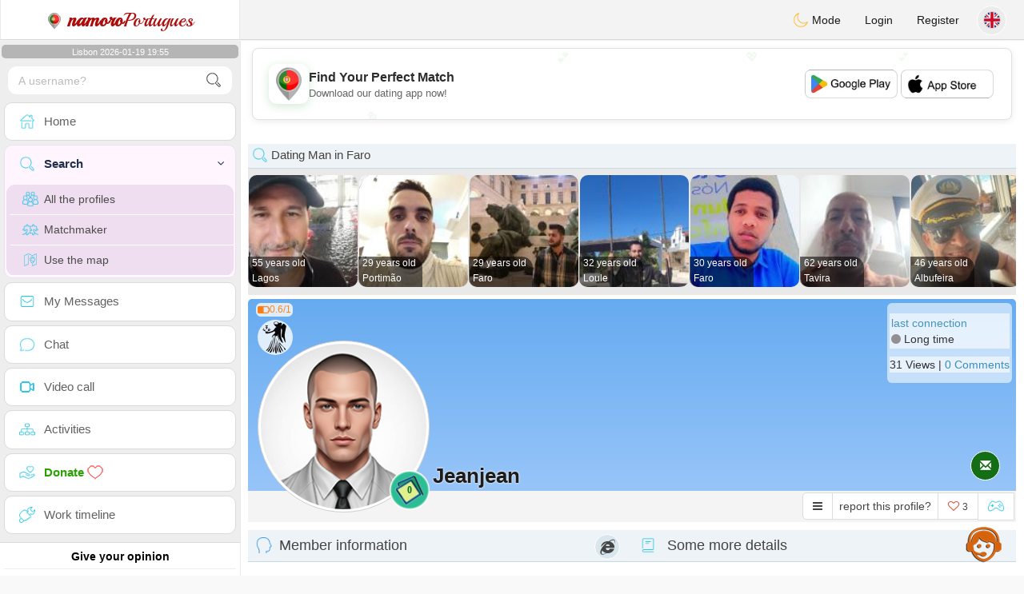

--- FILE ---
content_type: text/html; charset=UTF-8
request_url: https://www.namoro-portugues.pt/en/profil2/NDc4NDQ
body_size: 18664
content:
<!DOCTYPE html>
<html lang="en-US">
  <head>
    <meta charset="UTF-8">
<title>Dating Single Man - Portugal, Portimão, Faro 8500 - jeanjean</title>
<meta content='width=device-width, initial-scale=1, viewport-fit=cover' name='viewport'>
<link rel="alternate" href="https://www.namoro-portugues.pt" hreflang="x-default" /><link rel="alternate" href="https://www.namoro-portugues.pt/pt/profil2/NDc4NDQ" hreflang="pt" /><link rel="alternate" href="https://www.namoro-portugues.pt/es/profil2/NDc4NDQ" hreflang="es" /><link rel="alternate" href="https://www.namoro-portugues.pt/it/profil2/NDc4NDQ" hreflang="it" /><link rel="alternate" href="https://www.namoro-portugues.pt/en/profil2/NDc4NDQ" hreflang="en" /><link rel="alternate" href="https://www.namoro-portugues.pt/fr/profil2/NDc4NDQ" hreflang="fr" /><link rel="alternate" href="https://www.namoro-portugues.pt/de/profil2/NDc4NDQ" hreflang="de" /><link rel="alternate" href="https://www.namoro-portugues.pt/nl/profil2/NDc4NDQ" hreflang="nl" /><link rel="alternate" href="https://www.namoro-portugues.pt/jp/profil2/NDc4NDQ" hreflang="ja" /><link rel="alternate" href="https://www.namoro-portugues.pt/cn/profil2/NDc4NDQ" hreflang="zh" /><link href="/newdesign/plugins/iCheck/square/_all.css" rel="stylesheet" type="text/css" />
<link href="https://pictures.isn-services.com/websites/styles/bootstrap/css/bootstrap.min.css?v=6" rel="stylesheet" type="text/css" />
<link href="/newdesign/css/font-awesome/css/font-awesome.min.css" rel="stylesheet" type="text/css" />
<link href="https://pictures.isn-services.com/websites/styles/ISNServices.min.css?v=144" rel="stylesheet" type="text/css" />
<meta name="description" content="Free Portuguese dating platform #1 in Portugal - authentic and selective Portuguese chat for discerning singles" />
<meta name="keywords" content="best Portuguese dating sites, meet Portuguese singles, online dating Portugal, chat with singles Portugal, find love Portugal, serious dating Portugal, Portuguese marriage, Portuguese chat" />
<script type="application/ld+json">{"@context":"https://schema.org","@type":"BreadcrumbList","itemListElement":[{"@type":"ListItem","position":1,"name":"Home","item":"https://www.namoro-portugues.pt"},{"@type":"ListItem","position":2,"name":"Language","item":"https://www.namoro-portugues.pt/en"},{"@type":"ListItem","position":3,"name":"Profil2","item":"https://www.namoro-portugues.pt/en/profil2"},{"@type":"ListItem","position":4,"name":"Jeanjean","item":"https://www.namoro-portugues.pt/en/profil2/NDc4NDQ"}]}</script>
<meta name="author" content="ISN Services" />
<meta name="copyright" content="isn-services.com" />
<meta name="robots" content="index, follow">
<link rel="canonical" href="https://www.namoro-portugues.pt/en/profil2/NDc4NDQ" />
<link rel="shortcut icon" href="/newdesign/images/favicon.ico" type="image/x-icon" />
<link rel="icon" type="image/png" sizes="16x16" href="/newdesign/images/AppIcons/Assets.xcassets/AppIcon.appiconset/16.png">
<link rel="icon" type="image/png" sizes="32x32" href="/newdesign/images/AppIcons/Assets.xcassets/AppIcon.appiconset/32.png">
<meta name="application-name" content="portugal" />
<meta name="msApplication-ID" content="com.isnapps.portugal" />
<meta name="msapplication-TileColor" content="#da532c">
<meta name="msapplication-TileImage" content="https://namoro-portugues.pt/newdesign/images/AppIcons/Assets.xcassets/AppIcon.appiconset/144.png" />
<link rel="manifest" href="/manifest.json?v=19" crossOrigin="use-credentials" />

<link href="/newdesign/images/AppIcons/Assets.xcassets/AppIcon.appiconset/57.png" sizes="57x57" rel="apple-touch-icon">
<link href="/newdesign/images/AppIcons/Assets.xcassets/AppIcon.appiconset/72.png" sizes="72x72" rel="apple-touch-icon">
<link href="/newdesign/images/AppIcons/Assets.xcassets/AppIcon.appiconset/114.png" sizes="114x114" rel="apple-touch-icon">
<link href="/newdesign/images/AppIcons/Assets.xcassets/AppIcon.appiconset/144.png" sizes="144x144" rel="apple-touch-icon">
<link href="/newdesign/images/AppIcons/192.png" sizes="192x192" rel="apple-touch-icon">

<link href="/newdesign/images/AppIcons/splashscreens/iphone6_splash.png" media="(device-width: 375px) and (device-height: 667px) and (-webkit-device-pixel-ratio: 2)" rel="apple-touch-startup-image" />
<link href="/newdesign/images/AppIcons/splashscreens/iphoneplus_splash.png" media="(device-width: 621px) and (device-height: 1104px) and (-webkit-device-pixel-ratio: 3)" rel="apple-touch-startup-image" />
<link href="/newdesign/images/AppIcons/splashscreens/iphonex_splash.png" media="(device-width: 375px) and (device-height: 812px) and (-webkit-device-pixel-ratio: 3)" rel="apple-touch-startup-image" />
<link href="/newdesign/images/AppIcons/splashscreens/iphonexr_splash.png" media="(device-width: 414px) and (device-height: 896px) and (-webkit-device-pixel-ratio: 2)" rel="apple-touch-startup-image" />
<link href="/newdesign/images/AppIcons/splashscreens/iphonexsmax_splash.png" media="(device-width: 414px) and (device-height: 896px) and (-webkit-device-pixel-ratio: 3)" rel="apple-touch-startup-image" />
<link href="/newdesign/images/AppIcons/splashscreens/ipad_splash.png" media="(device-width: 768px) and (device-height: 1024px) and (-webkit-device-pixel-ratio: 2)" rel="apple-touch-startup-image" />

<meta name="mobile-web-app-capable" content="yes">
<meta name="apple-mobile-web-app-capable" content="yes"/>
<meta name="apple-mobile-web-app-title" content="ISN Connect" />
<meta name="apple-mobile-web-app-status-bar-style" content="white" />
<meta name="theme-color" content="#ffffff" />
<meta property="og:url" content="https://www.namoro-portugues.pt/en/profil2/NDc4NDQ" />
<meta property="og:description" content="Dating website - 100% free chat" />
<meta property="og:title" content="N°1 Dating Website - Unlimited Chat & Messages 100% Free" />
<meta property="og:type" content="website" /><meta property="og:image" content="https://www.namoro-portugues.pt/newdesign/images/facebookshare.jpg" /><meta property="fb:app_id" content="1671232456483892" />
<link href="/isnstyles/styles/print.css" media="print" rel="stylesheet" type="text/css" />
<link href="https://pictures.isn-services.com/websites/styles/styleencss.css?v=200" rel="stylesheet" type="text/css" />
<script type="text/javascript" src="https://pictures.isn-services.com/websites/js/jquery/jquery-3.6.0.min.js"></script>
<script>
  // Show warnings for deprecated methods and trace their location
  jQuery.migrateTrace = true;
  jQuery.migrateMute = false; 
</script>
<script src="https://code.jquery.com/jquery-migrate-1.4.1.min.js"></script>
<script type="text/javascript" src="https://pictures.isn-services.com/websites/js/meet-global17s.js?v=36"></script>
<script>
var langue='en',website='portugal',page='profil2',align='left',antialign='right',
isconnected=0,connecid='',ispub=1,isgold=0, username = '',iswebapp=false,windowwidth = window.innerWidth,
pubdir='PubISNFR',ConsentAds=0,appStore='id1634780903', googlePlay='com.isnapps.portugal';
</script>
<script async src="//pagead2.googlesyndication.com/pagead/js/adsbygoogle.js"></script>
<script>
  //(adsbygoogle=window.adsbygoogle||[]).pauseAdRequests=1;
  (adsbygoogle = window.adsbygoogle || []).push({
    google_ad_client: "ca-pub-6507722883585592",
    enable_page_level_ads: true
  });
</script>	<meta name="apple-itunes-app" content="app-id=1634780903">
	<meta name="google-play-app" content="app-id=com.isnapps.portugal">
	<style>
	#header{border-left:1px solid #e5d7d7;border-right:1px solid #e5d7d7;width:100%;height:154px;position:relative;margin-top:0;margin-right:auto;margin-bottom:0;margin-left:auto;background:url("/newdesign/images/brazil-free-chat-dating.jpg") no-repeat center center #FFFFFF;}
	@media only screen and (min-width:900px){#puttop{min-height:90px;}}
	</style>
</head>
 <body id="body" class="skin-beige layout-boxed">
    <div class="wrapper">
      <header class="main-header">
        <a href="/en" class="logo"><img src="/isnstyles/images/logomini.webp" alt="Logo"> <b>namoro</b>Portugues</a>
        <nav class="navbar navbar-static-top" role="navigation">﻿<a href="#" class="sidebar-toggle" data-toggle="offcanvas" role="button"><span class="sr-only">Toggle navigation</span></a>
<div class="navbar-custom-menu">
<ul class="nav navbar-nav">
		<li class="pointer" onclick="SwitchLayout()">
		<a id="setlayout" title="Style: dark/light"><i class="isn isn-moon margin0"></i> Mode</a>
	</li>
		<li><a href="https://www.namoro-portugues.pt/en/login">Login</a></li>
	<li class="registerbut hidden-xs"><a href="https://www.namoro-portugues.pt/en/register">Register</a></li>
  	<li class="dropdown user user-menu toround" data-toggle="tooltip" data-placement="left" title="Languages">
		<a href="#" class="dropdown-toggle" data-toggle="dropdown" style="padding: 6px 0px 1px 1px;">
		  <img class="circleradius" src="/isnstyles/flagsWEBP/1x1/gb.webp" alt="language"/>
		</a>
		<ul class="dropdown-menu languages"><li><a href="https://www.namoro-portugues.pt/pt/profil2/NDc4NDQ"><span class="pull-left marginright"><img class="circleradius" src="/isnstyles/flagsWEBP/1x1/pt.webp" title="português" alt="português" border="0"></span> Português</a></li><li><a href="https://www.namoro-portugues.pt/de/profil2/NDc4NDQ"><span class="pull-left marginright"><img class="circleradius" src="/isnstyles/flagsWEBP/1x1/de.webp" title="deutsch" alt="deutsch" border="0"></span> Deutsch</a></li><li><a href="https://www.namoro-portugues.pt/en/profil2/NDc4NDQ"><span class="pull-left marginright"><img class="circleradius" src="/isnstyles/flagsWEBP/1x1/gb.webp" title="english" alt="english" border="0"></span> English</a></li><li><a href="https://www.namoro-portugues.pt/es/profil2/NDc4NDQ"><span class="pull-left marginright"><img class="circleradius" src="/isnstyles/flagsWEBP/1x1/es.webp" title="español" alt="español" border="0"></span> Español</a></li><li><a href="https://www.namoro-portugues.pt/fr/profil2/NDc4NDQ"><span class="pull-left marginright"><img class="circleradius" src="/isnstyles/flagsWEBP/1x1/fr.webp" title="français" alt="français" border="0"></span> Français</a></li><li><a href="https://www.namoro-portugues.pt/it/profil2/NDc4NDQ"><span class="pull-left marginright"><img class="circleradius" src="/isnstyles/flagsWEBP/1x1/it.webp" title="italiano" alt="italiano" border="0"></span> Italiano</a></li><li><a href="https://www.namoro-portugues.pt/nl/profil2/NDc4NDQ"><span class="pull-left marginright"><img class="circleradius" src="/isnstyles/flagsWEBP/1x1/nl.webp" title="nederlands" alt="nederlands" border="0"></span> Nederlands</a></li><li><a href="https://www.namoro-portugues.pt/cn/profil2/NDc4NDQ"><span class="pull-left marginright"><img class="circleradius" src="/isnstyles/flagsWEBP/1x1/cn.webp" title="中文" alt="中文" border="0"></span> 中文</a></li><li><a href="https://www.namoro-portugues.pt/jp/profil2/NDc4NDQ"><span class="pull-left marginright"><img class="circleradius" src="/isnstyles/flagsWEBP/1x1/jp.webp" title="日本人" alt="日本人" border="0"></span> 日本人</a></li>		</ul>
	</li>

</ul>
</div></nav>
      </header>
      <aside class="main-sidebar"><section class="sidebar"><style>.sidebar ::-webkit-scrollbar {width: 2px;}</style>
<script>var aMode=null;if(typeof(Storage)!=="undefined"){aMode=window.localStorage.getItem('modestyle');if(aMode!==null&&parseInt(aMode)>0){modestyle=parseInt(aMode);if(modestyle==2)$("body").addClass("layout-dark");$("#setlayout i").removeClass("isn-moon");$("#setlayout i").addClass("isn-sun")}else{$("#setlayout i").addClass("isn-moon");$("#setlayout i").removeClass("isn-sun")}var aFont=window.localStorage.getItem('modefont');if(aFont!==null&&parseInt(aFont)>0){var modefont=parseInt(aFont);if(modefont==2)$("body").addClass("font-big");else if(modefont==3)$("body").addClass("font-bigger")}var aBold=window.localStorage.getItem('modebold');if(aBold!==null&&parseInt(aBold)>0){var modebold=parseInt(aBold);if(modebold==2)$("body").addClass("textbold")}var aBlack=window.localStorage.getItem('modeblack');if(aBlack!==null&&parseInt(aBlack)>0){var modeblack=parseInt(aBlack);if(modeblack==2)$("body").addClass("textdark")}var aSound=window.localStorage.getItem('modesound');if(aSound!==null&&parseInt(aSound)==0){var modesound=parseInt(aSound);if(modesound==0){$("#soundonoff").addClass("isn-speaker-off");$("#soundonoff").removeClass("isn-speaker")}}if(aMode==null&&window.matchMedia&&window.matchMedia('(prefers-color-scheme: dark)').matches){if(!$("body").hasClass("layout-dark")&&window.localStorage.getItem('modestyle')==null){window.localStorage.setItem('modestyle','2');$("body").addClass("layout-dark");$("#layout-dark div").addClass("bg-blue");$("#layout-default div").removeClass("bg-blue");$("#setlayout i").removeClass("isn-moon");$("#setlayout i").addClass("isn-sun")}}}</script>
<div class="hourside">Lisbon 2026-01-19 19:55</div><form method="GET" action="/en/search" class="sidebar-form">
	<div id="someseach" class="input-group">
		<input type="text" name="theuser" id="theuser" class="form-control" placeholder="A username?"/>
		<input type="hidden" value="1" name="byuser" id="byuser">
		<span class="input-group-btn"><button type="submit" id="search-btn" aria-label="search-btn" class="btn btn-flat"><i class="isn isn-search-gray margin0"></i></button></span>
	</div>
</form>
<ul class="sidebar-menu">
<li class=""><a href="/en"><i class="isn isn-home"></i> <span>Home</span></a></li>
<li class="active treeview">
  <a href="#"><i class="isn isn-search"></i> <span>Search</span><i class="fa fa-angle-left pull-right"></i></a>
  <ul class="treeview-menu">
	<li><a href="/en/search"><i class="isn isn-profiles"></i>All the profiles</a></li>
		<li><a href="/en/matchmaker"><i class="isn isn-match"></i>Matchmaker</a></li>
	<li><a href="/en/memberssmap"><i class="isn isn-maps"></i>Use the map</a></li>
  </ul>
</li>
<li class=""><a href="/en/inbox"><i class="isn isn-envelope"></i> <span>My Messages</span></a></li>
<li class=""><a href="/en/chat"><i class="isn isn-chat"></i> <span>Chat</span></a></li>
<li class=""><a href="/en/videocall"><i class="isn isn-video"></i> <span>Video call</span></a></li><li class="treeview"><a href="/en/activities"><i class="isn isn-hierarchy"></i> <span>Activities</span></a></li>
<li class="treeview"><a href="/en/donate"><i class="isn isn-donate"></i> <span style="color: #2ba005;font-weight: bold;">Donate <i class="isn isn-heart-red"></i></span></a></li>
<li ><a href="/en/work"><i class="isn isn-worktimeline"></i> <span>Work timeline</span></a></li>
</ul>
<div class="pub margintop"><div class="briefnews marginbottom"><div class="aligncenter" id="putside"></div></div></div>
<div class="opinionsdiv marginbottom" style="min-height:82px;"><p class="padding5 margin0 aligncenter">Give your opinion</p><div id="boxbox" class="box box-solid" style="border:none !important;"><div id="msgdrop8" class="overlay" style="height: 58px; width: 98%;"><i class="fa fa-refresh fa-spin"></i></div></div><div id="msgdrop9" class="overlay"></div></div>
<div id="aenforcer"></div>
<script>
if (!iswebapp) {
  $("#aenforcer").html(`<div class="briefnews marginbottom"><div class="brifcont"><div class="aligncenter"><iframe id="promotionsites" title="promotionsites" sandbox="allow-forms allow-pointer-lock allow-popups allow-popups-to-escape-sandbox allow-same-origin allow-scripts allow-top-navigation-by-user-activation" width="100%" height="250" frameborder="0" src="" marginwidth="0" marginheight="0" vspace="0" hspace="0" allowtransparency="true" scrolling="no" allowfullscreen="true"></iframe></div></div></div>`);
}
</script></section></aside>
      <div class="content-wrapper">
		<div id="bannermobile" style="position: relative;"></div>
        <section class="content">
						<div id="pubtop">	<link href="//pictures.isn-services.com/websites/styles/ads.css?v=12" rel="stylesheet" type="text/css" />
	<script>
	//$(window).on('load', function(){$('#pubhaut').load("/newdesign/_setup/pub/pub.php?d=5&ig=&ip=1&p=profil2&di=PubISNFR&pf=responsive");});
	</script>
	<div id="pubhaut"><ins class="adsbygoogle pubtop" id="ins-dis"
     style="display:block;"
     data-ad-client="ca-pub-6507722883585592"
     data-ad-slot="5651470494">
</ins>
<script>(adsbygoogle = window.adsbygoogle || []).push({});</script></div>
	</div>			<div class="row">﻿<style>
#reportsect i {border-radius: 50%;font-size: 15px;height: 25px;width: 25px;line-height: 25px;text-align: center;}
#reportsect a{cursor:pointer;border-bottom: 1px solid #e9e9e9;}
</style>
<script>function lastmessage(offlang,offid){document.location.href="/"+offlang+"/login";}</script>						<div class="margin10">
						<div class="boxmem">
															<div class="text-left">
									<div class="margintop text-left">
										<div><h2 class="box-header with-border alignleft profilact margin0"><i class="isn isn-search margin0"></i> Dating Man in Faro</h2></div>
										<div style="display:none;">
											<link rel="stylesheet" type="text/css" href="//pictures.isn-services.com/websites/styles/slick/slick-home.css?v=24">
											<style>.slick-track {height: 150px;}.slick-list{max-height: 150px;}@media (max-width:1000px){.slick-list {max-height: 133px;}</style>
											<div class="parentsliker" id="parslik1" style="margin-top: 0px;">
												<div class="slider thesliker1 isnotarabic">
																											<div id="imgltst0">
															<div class="text-center marginauto pointer">
																<div class="picdiv" onclick="document.location.href='/en/profil2/NTU0MzQ'">
																	<img class="pointer slickpicture" src="/picturesdatat/55434.jpg?2026011920" alt="Faro chat" title="Faro chating"/>
																	<span class="users-list-name profilact0 text-left" onclick="document.location.href='/en/profil2/NTU0MzQ'">
																		<small>55 years old</small><small>Lagos</small>
																	</span>
																</div>
															</div>
														</div>
																												<div id="imgltst1">
															<div class="text-center marginauto pointer">
																<div class="picdiv" onclick="document.location.href='/en/profil2/NjA1Njk'">
																	<img class="pointer slickpicture" src="/picturesdatat/60569.jpg?2026011920" alt="Faro chat" title="Faro chating"/>
																	<span class="users-list-name profilact0 text-left" onclick="document.location.href='/en/profil2/NjA1Njk'">
																		<small>29 years old</small><small>Portimão</small>
																	</span>
																</div>
															</div>
														</div>
																												<div id="imgltst2">
															<div class="text-center marginauto pointer">
																<div class="picdiv" onclick="document.location.href='/en/profil2/NTQwNzA'">
																	<img class="pointer slickpicture" src="/picturesdatat/54070.jpg?2026011920" alt="Faro chat" title="Faro chating"/>
																	<span class="users-list-name profilact0 text-left" onclick="document.location.href='/en/profil2/NTQwNzA'">
																		<small>29 years old</small><small>Faro</small>
																	</span>
																</div>
															</div>
														</div>
																												<div id="imgltst3">
															<div class="text-center marginauto pointer">
																<div class="picdiv" onclick="document.location.href='/en/profil2/NTY0NDk'">
																	<img class="pointer slickpicture" src="/picturesdatat/56449.jpg?2026011920" alt="Faro chat" title="Faro chating"/>
																	<span class="users-list-name profilact0 text-left" onclick="document.location.href='/en/profil2/NTY0NDk'">
																		<small>32 years old</small><small>Loule</small>
																	</span>
																</div>
															</div>
														</div>
																												<div id="imgltst4">
															<div class="text-center marginauto pointer">
																<div class="picdiv" onclick="document.location.href='/en/profil2/NjAzMjI'">
																	<img class="pointer slickpicture" src="/picturesdatat/60322.jpg?2026011920" alt="Faro chat" title="Faro chating"/>
																	<span class="users-list-name profilact0 text-left" onclick="document.location.href='/en/profil2/NjAzMjI'">
																		<small>30 years old</small><small>Faro</small>
																	</span>
																</div>
															</div>
														</div>
																												<div id="imgltst5">
															<div class="text-center marginauto pointer">
																<div class="picdiv" onclick="document.location.href='/en/profil2/NTk5Mzc'">
																	<img class="pointer slickpicture" src="/picturesdatat/59937.jpg?2026011920" alt="Faro chat" title="Faro chating"/>
																	<span class="users-list-name profilact0 text-left" onclick="document.location.href='/en/profil2/NTk5Mzc'">
																		<small>62 years old</small><small>Tavira</small>
																	</span>
																</div>
															</div>
														</div>
																												<div id="imgltst6">
															<div class="text-center marginauto pointer">
																<div class="picdiv" onclick="document.location.href='/en/profil2/NTkzMDk'">
																	<img class="pointer slickpicture" src="/picturesdatat/59309.jpg?2026011920" alt="Faro chat" title="Faro chating"/>
																	<span class="users-list-name profilact0 text-left" onclick="document.location.href='/en/profil2/NTkzMDk'">
																		<small>46 years old</small><small>Albufeira</small>
																	</span>
																</div>
															</div>
														</div>
																										</div>
											</div>
										</div>
									</div>
								</div>
														<div id="topprofile" class="nobackground" >
								<span class="indice flexnormal flexgap5 text-orange"><i class="isn-sm isn-batteryhalf" data-toggle="tooltip" data-placement="right" title="Confidence index"></i> <small>0.6/1</small></span><img class="astro" src="//pictures.isn-services.com/websites/images/astro_vierge.webp" data-toggle="tooltip" data-placement="right" title="Virgo" alt="Virgo">								<div class="profilsect1">
																			<img id="previm" class="imageuserd0" alt="jeanjean" title="jeanjean - date a Portuguese, 100% free" src='/newdesign/images/unknown-m.jpg' valign="top">
									<button type="button" onclick="fillphotos('en','47844','0')" data-toggle="tooltip" data-placement="right" title="Photo album">0</button>								</div>
								<div class="profuserslog">
																		<div id="usern">Jeanjean</div>
								</div>
								<div class="modal fade" id="imagemodal" tabindex="-1" role="dialog" aria-labelledby="myModalLabel" aria-hidden="true"><div class="modal-dialog"><div class="modal-content">
								<span onclick="$('#imagemodal').modal('hide');" class="margin10 aligncenter pointer" style="position: absolute;right:0;width:72px;height:25px;top: 3px;z-index: 111;">&times; <small>Close</small></span><hr/>
								<div class="modal-body aligncenter"><img src="" id="imagepreview" style="max-width:100%"></div></div></div></div>
																<script>
																		var localready = false;
									var uienc = "NDc4NDQ";
									var approxgeo = 'Approximate Geolocation saved (never accurate)';
									var textloc = 'To see the location of a user and estimate the time and the distance that separates both of you, you must share your geolocation.<br/><br/>Please accept the message proposed by your browser, it is at the top or at the bottom of the page depending on which browser you are using.';
									var erorm = '<br/><br/>Error: The Geolocation service failed. If you blocked the location service you should activate it again:<br/><br/>Change your default location settings<br/><br/>1. On your computer, open Chrome.<br/>2. At the top right, click More More and then Settings.<br/>3. At the bottom, click Show advanced settings.<br/>4. In the "Privacy" section, click Content settings.<br/>5. Find the "Location" section.<br/>6. Choose the option you want as your default setting.';
									function openpop(which) {$('#imagepreview').attr('src', $(which).find('img').attr('src'));$('#imagemodal').modal('show');}
									
									function handleLocationError(browserHasGeolocation) {
										if(browserHasGeolocation=="1") $("#noticegeo").append(erorm);
										else if(browserHasGeolocation=="2") $("#noticegeo").append("Error: Your browser doesn't support geolocation.");
										else if(browserHasGeolocation=="3") $("#noticegeo").append(textloc);
									}
									function preparemap(onlyshow,lan,usidi,ismap){initLocation(onlyshow,lan,usidi,ismap);}
									function initLocation(onlyshow,lan,usidi,ismap) {
										if(!onlyshow || !localready){
											$("#noticegeo").empty();
											if (navigator.geolocation) {
												$("#geolocation").modal("show");handleLocationError("3");
												navigator.geolocation.getCurrentPosition(function(position) {
													var pos = {lat: position.coords.latitude,lng: position.coords.longitude};
													var d = new Date();var n = d.getTime();
													$.ajax({
														type: "POST",url: "/newdesign/_setup/AjaxFiles/sendMyLoc.php",
														data: "d="+n+"&e="+lan+"&la="+encodeURIComponent(pos.lat)+"&lo="+encodeURIComponent(pos.lng),
														datatype: "json",
														success: function(a) {
															var v = JSON.parse(a);var htmlStr='<div>';
															if(v.id=="1") {
																if(ismap=="1"){$("#geolocation").modal("hide");if(onlyshow) seemap(lan,usidi);else seemapreg(lan,usidi);}
																else {$("#noticegeo").html(approxgeo+':<br/><span style="color: #26d826;font-size: 90%;">'+v.loc+'</span>');$("#geolocation h2").hide();$("#geolocation").modal("show");}
															}
															else if(v.id=="2") htmlStr += 'We could not detect any location';
															else if(v.id=="3") htmlStr += 'You should be connected to make this action';
															htmlStr+="</div>";
															if(v.id=="2" || v.id=="3")$("#noticegeo").html(htmlStr);$("#noticegeo").show();
															if (window.history.replaceState) {window.history.replaceState({}, document.querySelector('title'), '/'+langue+'/profil2/'+uienc);}
														},error: function(a, b, c) {}
													});
												}, function() {
													$("#noticegeo").show();handleLocationError("1");
												});
											} else {$("#geolocation").modal("show");handleLocationError("3");$("#noticegeo").show();handleLocationError("2");}
										}else seemap(lan,usidi);
									}
								</script>
								<script async defer src="https://maps.googleapis.com/maps/api/js?key=AIzaSyBIvauMOTyV9vhrPjsgSitn2fBAlHAqPqE"></script>
								<div class="modal fade" id="geolocation" tabindex="-1" role="dialog" aria-labelledby="myModalLabel" aria-hidden="true"><div class="modal-dialog"><div class="modal-content" style="background:url('/isnstyles/images/ai-seo.jpg');">
									<div class="modal-body" style="min-width: 390px;min-height: 280px;padding: 5px;">
										<div style="border-radius: 5px;background: rgba(35, 35, 34, 0.94);margin: 50px;border: 1px solid #2d2b2b;padding: 10px;">
											<div><h2>For the route we need your location <img src="/isnstyles/images/smileys/smile.png" style="width:20px;"></h2></div>
											<div style="padding:10px;direction: ltr;" class="white" id="noticegeo"></div>
											<div class="text-center"><button onclick='$("#geolocation").modal("hide");' class="btn btn-default btn-xs marginbottom"><i class="fa fa-close"></i> Close</button></div>
										</div>
									</div>
								</div></div></div>
																	<div class="profilsect2">
										<div class="margintop" style="padding:2px;background: url('/newdesign/images/onepixwhite-fonce.png') repeat;"><font color="#4694BD">last connection</font><br/><i class="fa fa-circle text-grayfonce"></i> <span class="hidden-xs"> Long time</span></div><div class="margintop marginbottom" style="background: url('/newdesign/images/onepixwhite-fonce.png') repeat;">31 Views | <a style="cursor:pointer;" onclick="document.location.href=&apos;/en/login&apos;">0 Comments</a></div>									</div>
																		<div class="videocall">
										<button onclick='lastmessage("en","47844")' class="callbut">
											<span class="glyphicon glyphicon-envelope white"></span>
										</button>
									</div>								<span class="onlineornot hide"><i class="fa fa-circle text-grayfonce"></i> Long time</span>
							</div>
							<span id="tofriend">
								<div class="btn-group">
									<div id="reportsect" class="btn-group">
										<button type="button" class="noradius btn btn-default dropdown-toggle bg-white setradiusleft" data-toggle="dropdown"><span class="fa fa-bars"></span></button>
										<button type="button" class="noradius hideword btn btn-default bg-white dropdown-toggle" data-toggle="dropdown"><span>report this profile?</span></button>
										<ul class="dropdown-menu menuprofile" style="width: 196px ! important;left">
																																	<li><a role="button" onclick='document.location.href=&apos;/en/login&apos;' alt="Write a message" title="Write a message">
												<i class="fa fa-envelope bg-green"></i> <span>Write a message</span></a></li>
																						<li><a role="button" onclick="document.location.href=&apos;/en/login&apos;" alt="Comments" title="Comments">
												<i class="fa fa-commenting-o bg-blue"></i> <span>Comments</span></a></li>
											<li><a role="button" onclick="document.location.href=&apos;/en/login&apos;">
												<i class="fa fa-folder-open bg-yellow"></i> <span>Timeline</span></a></li>
																						<li><a role="button" onclick="document.location.href=&apos;/en/login&apos;" alt="See on Map" title="See on Map">
												<i class="fa fa-map-marker bg-gray"></i> <span>See the map</span></a></li>
											<li id="toblock">
																									<a role="button" href="#" onclick='document.location.href=&apos;/en/login&apos;' alt="Prohibit this member to send me messages" title="Prohibit this member to send me messages">
													<i class="fa fa-minus-circle bg-red"></i> <span>Block this profile</span>
													</a>
																								</li>
											<li><a href="#" role="button" onclick="document.location.href=&apos;/en/login&apos;" alt="report" title="report">
												<i class="fa fa-warning bg-red"></i> <span>Report</span></a> </li>
																					</ul>
									</div>
									<button type="button" data-toggle="tooltip" data-placement="top" title="do you like this profile?" class="noradius btn btn-default bg-white " onClick='document.location.href="/en/login"'><i class="whichheart fa fa-heart-o text-red"></i> <span id="likednb" class="small"> 3 </span></button>
									<button type="button" data-toggle="tooltip" data-placement="top" title="Play against  jeanjean" class="noradius btn btn-default bg-white" onClick="document.location.href=&apos;/en/login&apos;"><i class="isn isn-game margin0" alt="Play against  jeanjean"></i></button>																		<span id="tofriend047844">
																		</span>
									<script>function howtoremove(){$("#reportc").text("The member has not yet accepted your invitation. To cancel it you have to go to the page My Profile -> My friends -> Invitations sent in expectation");$("#confirmreport").addClass("alert bg-gray marginbottom noradius");$("#confirmreport").show();$('#confirmreport div').hide();}</script>
																	</div>
							</span>
							<div class="modal fade" id="backgroundupload" tabindex="-1" role="dialog" aria-labelledby="myModalLabel" aria-hidden="true">
								<div class="modal-dialog"><div class="modal-content row">
									<span onclick="$('#backgroundupload').modal('hide');" class="margin10 pointer text-center closemodal">&times;</span>
									<div id="backcont" class="modal-body aligncenter"><img src="/newdesign/images/loading2.gif" width="28" height="28" align="absmiddle"/></div>
								</div></div>
							</div>
							<div class="modal fade" id="profilepic" tabindex="-1" role="dialog" aria-labelledby="myModalLabel" aria-hidden="true">
								<div class="modal-dialog"><div class="modal-content">
									<span onclick="$('#profilepic').modal('hide');" class="margin10 pointer text-center closemodal">&times;</span>
									<div id="backpi" class="modal-body aligncenter"><img src="/newdesign/images/loading2.gif" width="28" height="28" align="absmiddle"/></div>
								</div></div>
							</div>
							<div class="modal fade" id="playgame" tabindex="-1" role="dialog" aria-labelledby="myModalLabel" aria-hidden="true" style="min-height:200px;">
								<div class="modal-dialog" style="min-height:200px;"><div class="modal-content">
									<div class="modal-header">
									  <button type="button" class="close" data-dismiss="modal">&times;</button>
									  <h4><span class="glyphicon glyphicon-lock"></span> Play against  <span class="orange">jeanjean</span></h4>
									</div>
									<div id="backgame" class="modal-body aligncenter">
										<span id="oldtt" style="display:none;"></span>
										<div id="filldata"><img src="/newdesign/images/loading2.gif" width="28" height="28" align="absmiddle"/></div>
									</div>
									
								</div></div>
							</div>
							<script>$('#playgame').on('show.bs.modal', function (event) {$.get('/newdesign/_setup/views/games.php', { d: 01192013, f: '47844', align: 'left', lang: 'en' }, function(data){ $('#filldata').html(data); });});</script>
														<div class="aligncenter margin0 " style="display:none;" id="confirmreport">
								<div class="marginbottom"><h2 class="aligncenter white font90">Please flag this profile if you think it should not stay on this site. Please confirm your choice.</h2></div>
								<span id="reportc"></span>
							</div>
							<div id="checkprofil" style="display:block;">
								<a name="profile"></a>
								<div>
								<div id="load" align="center"><img src="/newdesign/images/ajax-loader.gif" align="absmiddle"/></div>
																	<div class="row text-left">
										<div class=" col-xs-12">
											<div class="aligncenter marginauto padding0 col-md-12">
																						<div id="isn_nice_box" class="fr col-md-6 isn_nice_box_1"  style="padding-left:0;padding-right:0;padding-bottom:0;">
												<h2 class="box-header with-border alignleft margin0" style="height:40px;">
													<i class="pull-left isn isn-boyhead"></i>Member information													<i class="fa fa-internet-explorer deviceic" title="Website"></i> 												</h2>
												<div class="step-1">
													<form>
														<table width="100%">
																														<tr><td style="height: 29px;"><i class="isn-sm isn-age"></i> Age</td><td><span id="textage">63 years old</span></td></tr>
															<tr><td style="height: 29px;"><i class="isn-sm isn-two-hearts"></i> Here for</td><td><span id="textcherche">Serious relationship</span></td></tr>
															<tr><td style="height: 29px;"><i class="isn-sm isn-country"></i> Country</td><td><div class="limitsflex"><span id="textlivingin" class="flexnormal flexgap5"><img class="circleradius" style="height: 16px;" src="/isnstyles/flagsWEBP/1x1/pt.webp">Portugal</span></div></td></tr>
															<tr><td style="height: 29px;"><i class="isn-sm isn-location"></i> City</td><td><div class="limitsflex"><span id="textcity2" class="flexnormal flexgap5"><img border="0" valign="top" src="/newdesign/images/city.gif">
																<span><a href="/en/search?pays=PT&city=Portimão">Portimão</a>, <a href="/en/search?pays=PT&province=Faro" class="text-muted">Faro</a>																</span>
															</span></div></td></tr>
															<tr><td style="height: 29px;"><i class="isn-sm isn-home"></i> Origins</td><td><div class="limitsflex"><span id="textcountry" class="flexnormal flexgap5"><img class="circleradius" style="height: 16px;" src="/isnstyles/flagsWEBP/1x1/fr.webp">France</span></div></td></tr>
															<tr><td style="height: 29px;"><i class="isn-sm isn-rings"></i> Civil status</td><td><span id="textstatut">Single</span></td></tr>															<tr><td style="height: 29px;"><i class="isn-sm isn-graduation"></i> Academic level</td><td><span id="textdiplome"><span class="text-muted">Not specified</span></span></td></tr>
															<tr><td style="height: 29px;"><i class="isn-sm isn-cigarette"></i> Smoking</td><td><span id="textfumeur"><span class="text-muted">Not specified</span></span></td></tr>
															<tr><td style="height: 29px;"><i class="isn-sm isn-job"></i> Job</td><td><span id="textjob"><span class="text-muted">Not specified</span></span></td></tr>
															
															<tr><td style="height: 29px;"><i class="isn-sm isn-gold2"></i> <b>My friends</b></td><td>
																<a href="/en/login">Login</a>																</td>
															</tr>
															<tr><td style="height: 29px;"><i class="isn-sm isn-gold2"></i> <b>Member since</b></td><td><a href="/en/login">Login</a></td></tr>
														</table>
													</form>
												</div>
											</div>
											<div id="isn_nice_box" class="fr col-md-6 isn_nice_box_1" style="padding-left:0;padding-right:0;padding-bottom:0;">
												<h2 class="box-header with-border alignleft margin0" style="height:40px;"><i class="isn isn-book"></i> Some more details</h2>
												<div class="step-1">
												<form>
													<table width="100%">
														<tr>
															<td style="height: 29px;font-weight:bold;"><i class="isn-sm isn-admin"></i> <span style="margin-left:2px;"> Looking for</span></td>
															<td><div class="limitsflex"><span id="textlookingg" class="flexnormal flexgap5 text-left text-bold"><i class="isn-sm isn-girlhead"></i>A woman</span></div></td>
														</tr>
														<tr>
															<td style="height: 29px;border-top:1px solid #d6d6d6"><i class="isn-sm isn-eyes"></i> <span style="margin-left:2px;">Eyes color</span></td>
															<td style="border-top:1px solid #d6d6d6"><span id="textyeux"><span class="text-muted">Not specified</span></span></td>
														</tr>
														<tr>
															<td style="height: 29px;"><i class="isn-sm isn-hair"></i> <span style="margin-left:2px;">Hair color</span></td>
															<td><span id="textcheuveux"><span class="text-muted">Not specified</span></span></td>							
														</tr>
														<tr>
															<td style="height: 29px;"><i class="isn-sm isn-weightlifting"></i> <span style="margin-left:2px;">Body type</span></td>
															<td><span id="textphysique"><span class="text-muted">Not specified</span></span></td>							
														</tr>
														<tr>
															<td style="height: 29px;"><i class="isn-sm isn-heights"></i> <span style="margin-left:2px;">Height</span></td>
															<td><span id="texttaille"><span class="text-muted">Not specified</span></span></td>					
														</tr>
														<tr>
															<td style="height: 29px;"><i class="isn-sm isn-weight"></i> <span style="margin-left:2px;">Weight</span></td>
															<td><span id="textpoid"><span class="text-muted">Not specified</span></span></td>							
														</tr>
																												<tr>
															<td style="height: 29px;"><i class="isn-sm isn-babys"></i> <span style="margin-left:2px;">Have kids</span></td>
															<td><span id="textaenfants"><span class="text-muted">Not specified</span></span></td>							
														</tr>
														<tr>
															<td style="height: 29px;"><i class="isn-sm isn-profiles"></i> <span style="margin-left:2px;">Want to have children</span></td>
															<td><span id="textveuenfants">No</span></td>							
														</tr>
														<tr>	
															<td style="height: 29px;"><i class="isn-sm isn-change"></i> <span style="margin-left:2px;">Change City/Country for love</span></td>
															<td><span id="textdemenage"><span class="text-muted">Not specified</span></span></td>							
														</tr>
																												<tr><td style="height: 29px;"><i class="isn-sm isn-book"></i> The religion</td><td><span id="textreligion"><span class="text-muted">Not specified</span></span></td></tr>
														<tr><td style="height: 29px;"></td><td></td></tr>													</table>
												</form>
												</div>
											</div>
											</div>
										</div>
									</div>
																<div class="col-xs-12 padding0">
									<div style="text-align:left"><br />
										<div><h2 class="box-header with-border alignleft profilact"> <i class="isn isn-book-red"></i>A bit about me</h2></div>
										<div class="coin"></div>
																				<div class="insidebox isnotarabic" style="display:block !important;overflow:hidden">
											<span id="annonce0" class="show">
											Sympa 1m75 70 kg châtaigne yeux bleus										</div>
									</div>
																		<div style="text-align:left"><br />
										<div><h2 class="box-header with-border alignleft profilact"><i class="isn isn-two-hearts-red"></i> I want my partner to be</h2></div>
										<div class="coin"></div>
																				<div class="insidebox isnotarabic" style="display:block !important;overflow:hidden">
											<span id="annonceother0" class="show">
											Simple décontractée aimant la vie simple										</div>
									</div>
																		<div style="text-align:left"><br />
										<div><h2 class="box-header with-border alignleft profilact"> 
										<i class="fa fa-legal text-purple"></i>My criteria that should be respected</h2></div>
										<div class="coin"></div>
																				<div class="insidebox isnotarabic" style="display:block !important;overflow:hidden">
											<span id="mycriterias" class="show">
											No criteria has been customized											</span>
										</div>
									</div>
																	</div>
								<div class="col-xs-12 margin0 padding0" style="text-align:left"><br />
																		<style>.selectsmall{font-size:11px;}.selecttitle{color: #ffffff;font-size: 11px;background: gray;}optgroup{font-size:14px;}</style>
									<div class="text-left">
									<div><h2 class="box-header with-border alignleft profilact"><i class="fa fa-tags text-orange"></i> Getting to know me better</h2></div>
										<div class="col-xs-12 padding0 hobbiessect">
											<div class="callout col-md-4 backgroundtransp">
												<div class="limitsflex marginbottom">
													<h4>Hobbies</h4>
																									</div>
												<div id="p_interests" class="flexnormal margin0">
													<span class="buttonviolet disabled">Not specified</span>												</div>
											</div>

											<div class="callout col-md-4 backgroundtransp">
												<div class="limitsflex marginbottom">
													<h4>Musical tastes</h4>
																									</div>
												<div id="p_music" class="flexnormal margin0">
													<span class="buttonviolet">Jazz</span> <span class="buttonviolet">Traditional music</span> 												</div>
											</div>

											<div class="callout col-md-4 backgroundtransp">
												<div class="limitsflex marginbottom">
													<h4>Favorite sports</h4>
																									</div>
												<div id="p_sports" class="flexnormal margin0">
													<span class="buttonviolet disabled">Not specified</span>												</div>
											</div>

											<div class="callout col-md-4 backgroundtransp">
												<div class="limitsflex marginbottom">
													<h4>Outing</h4>
																									</div>
												<div id="p_sorties" class="flexnormal margin0">
													<span class="buttonviolet disabled">Not specified</span>												</div>
											</div>

											<!-- Repeat same pattern for pets, cuisine, alcohol, film, song -->
																							<div class="callout col-md-4 backgroundtransp">
													<div class="limitsflex marginbottom">
														<h4>Favorite Pets</h4>
																											</div>
													<div id="p_pets" class="flexnormal margin0">
														<span class="buttonviolet disabled">Not specified</span>													</div>
												</div>
																							<div class="callout col-md-4 backgroundtransp">
													<div class="limitsflex marginbottom">
														<h4>Favorite kitchens</h4>
																											</div>
													<div id="p_cuisine" class="flexnormal margin0">
														<span class="buttonviolet disabled">Not specified</span>													</div>
												</div>
																							<div class="callout col-md-4 backgroundtransp">
													<div class="limitsflex marginbottom">
														<h4>Drink alcohol?</h4>
																											</div>
													<div id="p_alcohol" class="flexnormal margin0">
														<span class="buttonviolet">No</span> 													</div>
												</div>
																							<div class="callout col-md-4 backgroundtransp">
													<div class="limitsflex marginbottom">
														<h4>Favorite movie</h4>
																											</div>
													<div id="p_film" class="flexnormal margin0">
														<span class="buttonviolet disabled">Not specified</span>													</div>
												</div>
																							<div class="callout col-md-4 backgroundtransp">
													<div class="limitsflex marginbottom">
														<h4>Favorite song</h4>
																											</div>
													<div id="p_song" class="flexnormal margin0">
														<span class="buttonviolet disabled">Not specified</span>													</div>
												</div>
																					</div>
									</div>
								</div>
																								<div class="col-xs-12 margin0 padding0 text-left">
									<div class="margintop text-left">
										<div><h2 class="box-header with-border alignleft profilact"><i class="isn isn-search margin0"></i> Dating Man in Faro</h2></div>
										<div class="col-xs-12 padding0" style="display:none;">
											<div class="parentsliker" id="parslik2" style="margin-top: 0px;margin-left: 6px;">
												<div class="slider thesliker2 isnotarabic">
																												<div id="imgltst0">
																<div class="text-center marginauto pointer">
																	<div class="picdiv" onclick="document.location.href='/en/profil2/NTkzMzA'">
																		<img class="pointer slickpicture" src="/picturesdatat/59330.jpg?2026011920" alt="Faro chat" title="Faro chating"/>
																		<span class="users-list-name profilact0 text-left" onclick="document.location.href='/en/profil2/NTkzMzA'">
																			<small>30 years old</small><small>Faro</small>
																		</span>
																	</div>
																</div>
															</div>
																														<div id="imgltst1">
																<div class="text-center marginauto pointer">
																	<div class="picdiv" onclick="document.location.href='/en/profil2/NTY0NDk'">
																		<img class="pointer slickpicture" src="/picturesdatat/56449.jpg?2026011920" alt="Faro chat" title="Faro chating"/>
																		<span class="users-list-name profilact0 text-left" onclick="document.location.href='/en/profil2/NTY0NDk'">
																			<small>32 years old</small><small>Loule</small>
																		</span>
																	</div>
																</div>
															</div>
																														<div id="imgltst2">
																<div class="text-center marginauto pointer">
																	<div class="picdiv" onclick="document.location.href='/en/profil2/NjAzMjI'">
																		<img class="pointer slickpicture" src="/picturesdatat/60322.jpg?2026011920" alt="Faro chat" title="Faro chating"/>
																		<span class="users-list-name profilact0 text-left" onclick="document.location.href='/en/profil2/NjAzMjI'">
																			<small>30 years old</small><small>Faro</small>
																		</span>
																	</div>
																</div>
															</div>
																														<div id="imgltst3">
																<div class="text-center marginauto pointer">
																	<div class="picdiv" onclick="document.location.href='/en/profil2/NTYzNDY'">
																		<img class="pointer slickpicture" src="/picturesdatat/56346.jpg?2026011920" alt="Faro chat" title="Faro chating"/>
																		<span class="users-list-name profilact0 text-left" onclick="document.location.href='/en/profil2/NTYzNDY'">
																			<small>47 years old</small><small>Tavira</small>
																		</span>
																	</div>
																</div>
															</div>
																														<div id="imgltst4">
																<div class="text-center marginauto pointer">
																	<div class="picdiv" onclick="document.location.href='/en/profil2/NTU4MzY'">
																		<img class="pointer slickpicture" src="/picturesdatat/55836.jpg?2026011920" alt="Faro chat" title="Faro chating"/>
																		<span class="users-list-name profilact0 text-left" onclick="document.location.href='/en/profil2/NTU4MzY'">
																			<small>44 years old</small><small>Olhao</small>
																		</span>
																	</div>
																</div>
															</div>
																														<div id="imgltst5">
																<div class="text-center marginauto pointer">
																	<div class="picdiv" onclick="document.location.href='/en/profil2/NTM2NTk'">
																		<img class="pointer slickpicture" src="/picturesdatat/53659.jpg?2026011920" alt="Faro chat" title="Faro chating"/>
																		<span class="users-list-name profilact0 text-left" onclick="document.location.href='/en/profil2/NTM2NTk'">
																			<small>37 years old</small><small>Albufeira</small>
																		</span>
																	</div>
																</div>
															</div>
																														<div id="imgltst6">
																<div class="text-center marginauto pointer">
																	<div class="picdiv" onclick="document.location.href='/en/profil2/NTU2MDg'">
																		<img class="pointer slickpicture" src="/picturesdatat/55608.jpg?2026011920" alt="Faro chat" title="Faro chating"/>
																		<span class="users-list-name profilact0 text-left" onclick="document.location.href='/en/profil2/NTU2MDg'">
																			<small>20 years old</small><small>Faro</small>
																		</span>
																	</div>
																</div>
															</div>
																											</div>
											</div>
											<script src="//pictures.isn-services.com/websites/styles/slick/slick.min.js" type="text/javascript" charset="utf-8"></script>
											<script type="text/javascript">
											var countfound=7;
											if(countfound>3){
												var windoww = $( window ).width();
												var showitems = 7;if(windoww<600) showitems=3;else if(windoww<1054) showitems=5;
												$(".thesliker1").slick({dots: false,infinite: true,slidesToShow: showitems,slidesToScroll: 3});
												$(".thesliker2").slick({dots: false,infinite: true,slidesToShow: showitems,slidesToScroll: 3});
												$("#parslik1").parent().show();$("#parslik2").parent().show();
											}
											</script>
										</div>
									</div>
								</div>							</div>
							<div class="modal fade" id="seemap" tabindex="-1" role="dialog" aria-labelledby="myModalLabel" aria-hidden="true">
								<div class="modal-dialog"><div class="modal-content">
									<span onclick="$('#seemap').modal('hide');" class="margin10 pointer text-center closemodal">&times;</span>
									<div id="mapcont" class="modal-body aligncenter"><img src="/newdesign/images/loading2.gif" width="28" height="28" align="absmiddle"/></div>
								</div></div>
							</div>
							<div class="modal fade" id="morepics" tabindex="-1" role="dialog" aria-labelledby="myModalLabel" aria-hidden="true">
								<div class="modal-dialog"><div class="modal-content row">
									<span onclick="$('#morepics').modal('hide');" class="margin10 pointer text-center closemodal">&times;</span>
									<div class="modal-body"><div class="col-xs-12 margin0 padding0" id="picscont"><img src="/newdesign/images/loading2.gif" width="28" height="28" align="absmiddle"/></div></div>
								</div></div>
							</div>
							<div class="modal fade" id="morepics2" tabindex="-1" role="dialog" aria-labelledby="myModalLabel" aria-hidden="true">
								<div class="modal-dialog" style="width: 804px;max-width: 95%;"><div class="modal-content row">
									<span onclick="$('#morepics2').modal('hide');" class="margin10 pointer text-center closemodal">&times;</span>
									<div class="modal-body"><div class="col-xs-12 margin0 padding0" id="picscont2"><img src="/newdesign/images/loading2.gif" width="28" height="28" align="absmiddle"/></div></div>
								</div></div>
							</div>
							<script>
							$('#morepics2').on('hide.bs.modal', function (event) {
								$('#picscont2').html('<img src="/newdesign/images/loading2.gif" width="28" height="28" align="absmiddle"/>');
								$('#picscont').html('<img src="/newdesign/images/loading2.gif" width="28" height="28" align="absmiddle"/>');
							});
							$('#morepics').on('hide.bs.modal', function (event) {
								$('#picscont').html('<img src="/newdesign/images/loading2.gif" width="28" height="28" align="absmiddle"/>');
								$('#picscont2').html('<img src="/newdesign/images/loading2.gif" width="28" height="28" align="absmiddle"/>');
							});
							</script>
														<div class="modal fade" id="gocomments" tabindex="-1" role="dialog" aria-labelledby="myModalLabel" aria-hidden="true">
								<div class="modal-dialog"><div class="modal-content row">
									<span onclick="$('#gocomments').modal('hide');" class="margin10 pointer text-center closemodal">&times;</span>
									<div class="modal-body aligncenter">
										<div class="margintop" id="gocom">&nbsp;Public opinion and comments for the account of <font color="#0c9f32">jeanjean</font> - 0 comments</div>										<div class="col-xs-12 margin0 padding0" id="comcont"><img src="/newdesign/images/loading2.gif" width="28" height="28" align="absmiddle"/></div>
																			</div>
								</div></div>
							</div>
							<div class="modal fade" id="writemsg" tabindex="-1" role="dialog" aria-labelledby="myModalLabel" aria-hidden="true">
								<div class="modal-dialog"><div class="modal-content">
									<span onclick="$('#writemsg').modal('hide');" class="margin10 pointer text-center closemodal">&times;</span>
									<div id="editcont" class="modal-body">
																				<div id="setlastmsg"><div class="aligncenter"><img src="/newdesign/images/loading2.gif" style="height:20px;"></div></div>
										<div id="qsdfqsdf">
											<script type="text/javascript" src="/newdesign/js/limittxtt.js"></script>
											<form method="POST" id="ecrire" name="ecrire" class="ecrire" onsubmit="return ecriremess(langue, iswebapp ? 1 : 0);">
												<div class="margintop">Message</div>
												<div id="erreur" class="margin0"></div>
												<textarea id="editor1" class="jquery_ckeditor form-control marginbottom" rows="4" name="annonce" style="margin-top:3px;padding:5px;" placeholder="Type your nice and respectful message here"></textarea>
												<div>
													<p id="messageLengthCounter"><span>0</span>/400</p>
													<input type=hidden name="sender" id="sender" value="">
													<input type=hidden name="reciever" id="reciever" value="47844">
																										<button type="submit"  class="btn btn-primary bg-green" style="border-radius: 14px;"><i class="fa fa-send"></i> Send the messsage</button><div id="loadwr" style="display:none;width:50px;margin-left:10px;float:left;"><img src="/newdesign/images/loading2.gif" style="height:20px;"></div>
												</div>
											</form>
											<div class="black aler-box marginbottom font90 margintop" style="padding-right: 10px;"><span class="text-navy">Minimum of respect:</span> Avoid sending messages containing your personal information "skype, email, tel, etc." at the start of the discussion. Do not ask for them to your interlocutor either before knowing the minimum on the person with whom you start your discussion. <span class="red">If this message is ignored, the administration may ban your account at any time without notice.</span></div>
																					</div>
																			</div>
								</div></div>
							</div>
						</div>
						</div>
						<div class="modal fade" id="statpage" tabindex="-1" role="dialog" aria-labelledby="myModalLabel" aria-hidden="true" style="z-index:1039;min-height:400px;">
							<div class="modal-dialog" style="min-height:400px;"><div class="modal-content" style="min-height: 400px;">
								<div class="modal-header" style="border: none;">
									<div style="height: 10px;"><button type="button" class="close" data-dismiss="modal">&times;</button></div>
									<div class="modal-body padding0 margintop"><div id="statcont"><img src="/newdesign/images/loading2.gif" width="28" height="28" align="absmiddle"/></div></div>
								</div>
							</div></div>
						</div>
						<script type="text/javascript">
						function fillphotos(l,ui,gh){
							document.location.href="/en/login";
													}
						function fillphotos2(l,ui,gh){fillmore2(l,ui,gh);}
						function MyTimeline(){$('#statpage').modal();$('#statcont').empty();$.get("/newdesign/_setup/views/mystats.php", { s: 'mytimeline', l: 'en', t: '1768852513', hi: '47844' }, function(data){ $('#statcont').html(data); });}
						$(document).ready(function() {
							$('#load').hide();
							if (document.location.hash=="#carte") preparemap(true,'en','47844','1');
							else if (document.location.hash=="#ecrire") lastmessage('en','47844');
							else if (document.location.hash=="#comments") gocomments('en', '47844','0','0');
							else if (document.location.hash=="#morepics") fillphotos('en','47844','0');
							$("#reportsect button").mouseover(function() {$(this).parent().addClass('open');});						});</script>
						</div>
        </section>
		<section>
						<div class="row padding10">
				<div class="col-lg-3 col-xs-6">
					<div class="small-box bg-aqua">
					<div class="inner"><h3 class="white" style="font-size:16px;">Free</h3><p>100<sup>%</sup></p></div>
					<div class="icon"><i class="fa fa-shopping-cart"></i></div>
					<span class="small-box-footer">Free services <i class="fa fa-fw fa-check-circle"></i></span></div>
				</div>
				<div class="col-lg-3 col-xs-6">
				  <div class="small-box bg-yellow">
					<div class="inner"><h3 class="white" style="font-size:16px;">Support</h3><p>100% free</p></div>
					<div class="icon"><i class="ion ion-person-add"></i></div>
					<span class="small-box-footer">Listening moderators <i class="fa fa-fw fa-check-circle"></i></span></div>
				</div>
				<div class="col-lg-3 col-xs-6">
				  <div class="small-box bg-red">
					<div class="inner"><h3 class="white" style="font-size:16px;">Serious</h3><p>quality profiles</p></div>
					<div class="icon"><i class="ion ion-pie-graph"></i></div>
					<span class="small-box-footer">Confirmed quality <i class="fa fa-fw fa-check-circle"></i></span></div>
				</div>
				<div class="col-lg-3 col-xs-6">
				  <div class="small-box bg-green">
					<div class="inner"><h3 class="white" style="font-size:16px;">Visitors</h3><p>Very visited</p></div>
					<div class="icon"><i class="ion ion-stats-bars"></i></div>
					<span class="small-box-footer">The best <i class="fa fa-fw fa-check-circle"></i></span></div>
				</div>
			</div>
			<div id="putfoot"><div class="margin10"><ins class="adsbygoogle putfoot"  id="ins-foot"
     style="display:block; text-align:center;"
     data-ad-layout="in-article"
     data-ad-format="fluid"
     data-ad-client="ca-pub-6507722883585592"
     data-ad-slot="8517779694"></ins>
<script>
     (adsbygoogle = window.adsbygoogle || []).push({});
</script></div></div>		</section>
		<section><div class="footer row" id="mainfooter"><!-- Global site tag (gtag.js) - Google Analytics -->
<script async src="https://www.googletagmanager.com/gtag/js?id=UA-131259120-1"></script>
<script>
  window.dataLayer = window.dataLayer || [];
  function gtag(){dataLayer.push(arguments);}
  gtag('js', new Date());

  gtag('config', 'UA-131259120-1');
</script>
<div class="block-about" itemscope itemtype="http://www.namoro-portugues.pt">
	<div class="col-xs-12 padding0 allist">
		<div class="aligncenter">
			<div class="donatetitle">We work hard to give you the best service, be supportive please <i class="glyphicon glyphicon-heart text-red"></i></div>
						<table style="margin:0 auto">
			<tr>
			<td style="vertical-align: top;">
				<select name="donatenb" id="donatenb" class="donatenb">
					<option value="2">2</option>
					<option value="5" selected>I give 6</option>
					<option value="10">12</option>
					<option value="20">24</option>
					<option value="30">36</option>
					<option value="40">48</option>
					<option value="50">60</option>
					<option value="100">120</option>
					<option value="500">600</option>
					<option value="1000">1200</option>
				</select>
			</td><td style="vertical-align: top;">
				<select id="currencynb" name="currencynb" class="currencynb">
					<option selected value="usd">USD $</option>
					<option  value="eur">EUR €</option>
					<option  value="cad">CAD &#36;</option>
					<option  value="gbp">GBP £</option>
					<option  value="chf">CHF</option>
					<option  value="aud">AU$</option>
					<option  value="php">PHP ₱</option>
					<option  value="sgd">SGD $</option>
					<option  value="rub">RUB ₽</option>
					<option  value="lbp">LBP ل.ل.</option>
					<option  value="aed">AED د.إ</option>
					<option  value="cny">CNY ¥</option>
					<option  value="cop">COP $</option>
					<option  value="mxn">MEX $</option>
					<option  value="egp">EGP £ج.م</option>
					<option  value="mad">MAD</option>
					<option  value="dzd">DZD دج</option>
					<option  value="sar">SAR ر.س</option>
					<option  value="try">TRY ₺</option>
					<option  value="inr">INR ₹</option>
					<option  value="brl">BRL $</option>
					<option  value="qar">QAR ر.ق</option>
					<option  value="xaf">XAF</option>
					<option  value="xof">XOF</option>
				</select>
				<script>
				$('#donatenb').on('change', function() {$("#amount").val( this.value );})
				$('#currencynb').on('change', function() {
					var currval = this.value;
					var multiplier=1;
					if(currval=="cad") multiplier=1.5;else if(currval=="usd") multiplier=1.2;else if(currval=="xaf") multiplier=655;else if(currval=="xof") multiplier=655;else if(currval=="chf") multiplier=1.12;else if(currval=="aud") multiplier=1.6;else if(currval=="gbp") multiplier=0.9;else if(currval=="php") multiplier=58;else if(currval=="sgd") multiplier=1.6;else if(currval=="rub") multiplier=86;else if(currval=="lbp") multiplier=30000;else if(currval=="aed") multiplier=4.4;else if(currval=="cny") multiplier=7.6;else if(currval=="cop") multiplier=4500;else if(currval=="mxn") multiplier=23.8;else if(currval=="egp") multiplier=17;else if(currval=="mad") multiplier=10;else if(currval=="dzd") multiplier=159;else if(currval=="sar") multiplier=4.5;else if(currval=="try") multiplier=9.8;else if(currval=="inr") multiplier=86;else if(currval=="brl") multiplier=6.14;else if(currval=="qar") multiplier=4.4;else if(currval=="eur") multiplier=1;
					
					var option10=2;var option20=5;var option30=10;var option40=50;var option50=40;var option60=20;var option70=30;var option80=100;var option90=500;var option100=1000;
					option1=parseInt(option10*multiplier);option2=parseInt(option20*multiplier);option3=parseInt(option30*multiplier);option4=parseInt(option40*multiplier);
					option5=parseInt(option50*multiplier);option6=parseInt(option60*multiplier);option7=parseInt(option70*multiplier);option8=parseInt(option80*multiplier);
					option9=parseInt(option90*multiplier);option10=parseInt(option100*multiplier);
			
					var replacedonatenb = '<option value="'+option10+'">'+option1+'</option><option value="'+option20+'" selected>'+option2+'</option><option value="'+option30+'">'+option3+'</option><option value="'+option60+'">'+option6+'</option><option value="'+option70+'">'+option7+'</option><option value="'+option50+'">'+option5+'</option><option value="'+option40+'">'+option4+'</option><option value="'+option80+'">'+option8+'</option><option value="'+option90+'">'+option9+'</option><option value="'+option100+'">'+option10+'</option>';
					$('#donatenb').html(replacedonatenb);
					$("#currencyfoot").val( currval );
				})
				</script>
			</td><td>
			<form action="/en/donate" method="POST">
				<input type="hidden" name="amount" id="amount" value="5.00">
				<input type="hidden" name="currencyfoot" id="currencyfoot" value="usd">
				<input type="submit" border="0" name="submit" alt="Donate" value="Confirm" class="btn btn-primary donatebutton">
			</form>
			</td></tr></table>
		</div>
				<div class="col-xs-12 padding0 allistitle">Find singles in the areas of: Portugal</div>
		<div class="col-xs-12 padding0">
			<a class="btn btn-xs bg-gray margintop" title="Dating Açores" href="/en/search?pays=PT&province=Açores">Dating Açores</a> <a class="btn btn-xs bg-gray margintop" title="Dating Algarve" href="/en/search?pays=PT&province=Algarve">Dating Algarve</a> <a class="btn btn-xs bg-gray margintop" title="Dating Aveiro" href="/en/search?pays=PT&province=Aveiro">Dating Aveiro</a> <a class="btn btn-xs bg-gray margintop" title="Dating Azores" href="/en/search?pays=PT&province=Azores">Dating Azores</a> <a class="btn btn-xs bg-gray margintop" title="Dating Beja" href="/en/search?pays=PT&province=Beja">Dating Beja</a> <a class="btn btn-xs bg-gray margintop" title="Dating Braga" href="/en/search?pays=PT&province=Braga">Dating Braga</a> <a class="btn btn-xs bg-gray margintop" title="Dating Bragança" href="/en/search?pays=PT&province=Bragança">Dating Bragança</a> <a class="btn btn-xs bg-gray margintop" title="Dating Castelo Branco" href="/en/search?pays=PT&province=Castelo Branco">Dating Castelo Branco</a> <a class="btn btn-xs bg-gray margintop" title="Dating Coimbra" href="/en/search?pays=PT&province=Coimbra">Dating Coimbra</a> <a class="btn btn-xs bg-gray margintop" title="Dating da Guarda" href="/en/search?pays=PT&province=da Guarda">Dating da Guarda</a> <a class="btn btn-xs bg-gray margintop" title="Dating Distrito de Évora" href="/en/search?pays=PT&province=Distrito de Évora">Dating Distrito de Évora</a> <a class="btn btn-xs bg-gray margintop" title="Dating Évora" href="/en/search?pays=PT&province=Évora">Dating Évora</a> <a class="btn btn-xs bg-gray margintop" title="Dating Faro" href="/en/search?pays=PT&province=Faro">Dating Faro</a> <a class="btn btn-xs bg-gray margintop" title="Dating Guarda" href="/en/search?pays=PT&province=Guarda">Dating Guarda</a> <a class="btn btn-xs bg-gray margintop" title="Dating Leiria" href="/en/search?pays=PT&province=Leiria">Dating Leiria</a> <a class="btn btn-xs bg-gray margintop" title="Dating Lisboa" href="/en/search?pays=PT&province=Lisboa">Dating Lisboa</a> <a class="btn btn-xs bg-gray margintop" title="Dating Lisbon" href="/en/search?pays=PT&province=Lisbon">Dating Lisbon</a> <a class="btn btn-xs bg-gray margintop" title="Dating Madeira" href="/en/search?pays=PT&province=Madeira">Dating Madeira</a> <a class="btn btn-xs bg-gray margintop" title="Dating Portalegre" href="/en/search?pays=PT&province=Portalegre">Dating Portalegre</a> <a class="btn btn-xs bg-gray margintop" title="Dating Porto" href="/en/search?pays=PT&province=Porto">Dating Porto</a> <a class="btn btn-xs bg-gray margintop" title="Dating Santarém" href="/en/search?pays=PT&province=Santarém">Dating Santarém</a> <a class="btn btn-xs bg-gray margintop" title="Dating Setubal" href="/en/search?pays=PT&province=Setubal">Dating Setubal</a> <a class="btn btn-xs bg-gray margintop" title="Dating Viana do Castelo" href="/en/search?pays=PT&province=Viana do Castelo">Dating Viana do Castelo</a> <a class="btn btn-xs bg-gray margintop" title="Dating Vila Real" href="/en/search?pays=PT&province=Vila Real">Dating Vila Real</a> <a class="btn btn-xs bg-gray margintop" title="Dating Viseu" href="/en/search?pays=PT&province=Viseu">Dating Viseu</a> 		</div>
				<div class="col-xs-12 footermenu">
			<a href="/en/news" title="News">News</a> | 
			<a href="/en/blacklist" title="Scammers">Scammers</a> | <a href="https://www.isn-store.com" title="ISN Store" target="_blank">Store</a> | <a href="/en/opinions" title="Opinions">Opinions</a><br/>
		</div>
		<div class="col-xs-12 footermenu">
			<a href="/en/cookies" title="Cookies - RGPD">Cookies & RGPD</a> | <a href="/en/advertise-with-us" title="advertise-with-us - portugal">Advertising</a> | <a href="/en/about" title="About Us - portugal">About Us</a> | <a href="/en/vieprive" title="Vie Prive - portugal">Privacy</a> | <a href="/en/termsofuse" title="Terms of use - portugal">Terms of Use</a> | 
			<a href="/en/contactus" title="Contact - portugal">Contact</a> | <a href="/en/faq" title="FAQs">FAQs</a><br/>
		</div>
	</div>
		<div class="col-xs-12 padding0 aligncenter marginbottom">
		<a href="https://www.isn-connect.com/portugal" target="_blank" class="prevent" title="Portuguese dating Available in the iPhone App Store">
			<img id="iosapp" src="/isnstyles/images/app_storeen.png" alt="Portuguese dating Available in the iPhone App Store" title="Portuguese dating Available in the iPhone App Store"> 
		</a><a href="https://www.isn-connect.com/portugal" target="_blank" class="prevent" title="Portuguese dating Available in the iPhone Google Play">	
			<img id="androidapp" src="/isnstyles/images/google_playen.png" alt="Portuguese dating Available in the Google Play" title="Portuguese dating Available in the Google Play">
		</a>	</div>
	<div class="col-xs-12 padding0 alignjustify">
		<h2 itemprop="footer">Free Portuguese Dating Platform – Saudade Connections</h2>
		<span itemprop="description">Olá! Discover Portugal's premier community for heartfelt connections. Namoro-portugues.pt brings together Portuguese singles from Lisbon's hills to Porto's wine country, celebrating the soulful Portuguese approach to relationships.<br/> Whether you're in historic Coimbra, coastal Faro, or Atlantic Madeira, find compatible Portuguese people who appreciate tradition, family bonds, and the beauty of genuine companionship.<br/> Experience our completely free service while embracing the Portuguese values of warmth, loyalty, and authentic connection.<br/> Thousands of Portuguese singles have discovered meaningful partnerships through our community that honors both heritage and contemporary life.<br/> Feel the Portuguese soul guide you toward connections that touch the heart and last a lifetime.</span><br/>
	</div>
	<div class="col-xs-12 padding0 copyright"><strong>&copy; 2026 Copyright <a href="http://www.isn-connect.com" title="ISN Connect" target="_blank">ISN Connect</a>.</strong> All rights reserved.</div>
	<br /><br />
</div>
<div id="gotop" class="gotop"><span id="up" onclick="gotopmenu()"><i class="glyphicon glyphicon-chevron-up"></i></span></div>
	<div id="helpassistance" class="helpassistance" style="display:none;">
		<div class="box-header">
			<img src="/users/thumbs/1.jpg" style="width:112px;height:112px;z-index: 5;height: 90px;width: 90px;border: 3px solid;border-color: rgba(83, 192, 224, 0.72);border-radius: 50%;position: absolute;top: -55px;left: calc( 50% - 44px);"/>
			<h3 class="box-title" style="margin-top: 28px;">Technical assistance</h3>
						<div class="box-tools pull-right"><button type="button" class="btn btn-box-tool" data-widget="remove"  onclick="stopassistance()"><i class="fa fa-remove"></i></button></div>
        </div>
		<div>
			<div id="loadmoreassis" class="text-center" style="display:none;"><img src="/newdesign/images/ajax-loader.gif" /></div>
			<div class="direct-chat-messages" id="messagesAssis" style="height: 288px;" tabindex="1">
				<div class="direct-chat-msg-right" id="ChatAssis2" style="display: none;"><img id="loadassis" src="/newdesign/images/loading2.gif" border="0" class="marginauto"></div>
			</div>
			<div class="input-group marginauto">
				<input id="lm" style="display:none;" value="0" disabled="disabled">
				<input id="ri" style="display:none;" value="1" disabled="disabled">
				<input id="li" style="display:none;" value="0" disabled="disabled">
				<input id="firid" style="display:none;" value="0" disabled="disabled">
				<input id="la" style="display:none;" value="en" disabled="disabled">
				<input type="text" name="inputAssis" id="inputAssis" class="form-control" placeholder="Type your question here" style="">
				<span class="input-group-btn alignright" style="width: 77px;">
					<div class="btn-group" style="width:78px;">
						<button type="button" class="btn btnuplassis"><i class="fa fa-paperclip gray"></i><input type="file" name="thefile" id="thefile" onchange="uploadassis()" class="fileuplassis"></button>
						<button onclick="sendassis('en','')" type="button" class="btn btn-primary bg-green sendassisbtn"><i class="fa fa-send"></i></button>
					</div>
				</span>
			</div>
			<div id="errorassis" class="bg-white font80"></div>
							<div id="introassis" class="introassis">
					<h4 id="adminisonline" class="adminisonline"><span id="whichadmin" class="red text-bold"></span>Do you have a question? I am here to help</h4>
					<h4 id="adminnotonline" class="adminnotonline">We're not around, keep a message and we will reply asap</h4>
					<p id="errorguest">You can ask a question, report a member or simply share your opinion</p><br/>
					<div class="col-xs-12">
						<div class="form-group has-feedback">
							<input id="loginguest" name="loginguest" type="text" class="form-control" placeholder="Username">
							<span class="glyphicon glyphicon-user form-control-feedback"></span>
						</div>
						<div class="form-group has-feedback">
							<input id="emailguest" name="emailguest" type="text" class="form-control" placeholder="Email Address">
							<span class="glyphicon glyphicon-envelope form-control-feedback"></span>
						</div>
						<button id="butguest" onclick="CheckAssisGuest('en')" type="button" class="btn btn-primary bg-green"><i class="fa fa-pencil-square-o"></i> Ask your question</button>
						<div id="loadingguest"><img id="loadassis" src="/newdesign/images/loading2.gif" border="0" class="marginauto"></div>
					</div>
				</div>
						<input id="gi" style="display:none;" value="0" disabled="disabled">
		</div>
	</div>
	<div id="helpbutton" class="helpbutton"><span onclick="helpassistance('1')" data-toggle="tooltip" data-placement="top" title="Technical assistance">Assistance</span></div>
	<footer class="main-footer" id="main-footer" style="display:none;">
		<div class="footbuttons">
			<div class="toround"><span onclick="ModalLoader('home')" class="pointer"><i class="isn isn-home margin0"></i></span></div>
			<div class="toround"><span onclick="ModalLoader('inbox')" class="pointer"><i class="isn isn-envelope margin0"></i></span></div>
			<div class="toround"><span onclick="ModalLoader('search')" class="pointer"><i class="isn isn-search margin0"></i></span></div>
			<div class="toround"><span onclick="ModalLoader('profil2/')" class="pointer"><i class="isn isn-username margin0"></i></span></div>
			<div class="toround"><span onclick="helpassistance('1')" title="Technical assistance"><img src="https://pictures.isn-services.com/websites/images/helpassistance.png" class="pointer"></span></div>
					</div>
	</footer>
<style>.bloqdiv {width:800px;max-width:90%;bottom:20px;left:50%;-ms-transform:translateX(-50%);-webkit-transform:translateX(-50%);-moz-transform:translateX(-50%);-o-transform:translateX(-50%);transform:translateX(-50%);background-color:rgb(17,17,17);z-index:999999;opacity:1;position:fixed;padding:5px;font-size:13px;font-weight:normal;color:rgb(255,255,255);line-height:20px;letter-spacing:normal;box-shadow:rgb(0,0,0)0px 0px 8px;border-radius:5px;border-top: 4px solid #d12807;}</style>
<div id="bloquerdiv" class="bloqdiv" style="display:none;">
	<div class="padding10">
		<div><table><tr><td><i class="fa fa-eye-slash red marginright" style="font-size: 42px;"></i></td><td><h2>AdBlocker Detected</h2></td></tr></table></div>
		<div class="alignjustify">Please support us by disabling you adblocker or whitelist this site from your adblocker. If you wish to keep it active on this site you can convert to <a href="/en/gold">Gold account</a>. Thank you!</div>
	</div>
</div>
<script src="/newdesign/dist/js/app.min.js?v=33" type="text/javascript"></script>
<script src="//pictures.isn-services.com/websites/bootstrap/js/bootstrap.min.js?v=1" type="text/javascript"></script>
<script src="//pictures.isn-services.com/websites/js/jquery.nicescroll.min.js?v=9"></script>
<script src="/isnstyles/js/plugins/iCheck/icheck.min.js" type="text/javascript"></script>
<script>
iswebapp = isWebApp();
</script>
<script>
	var pageass=2;var stopass=0;
	$(document).ready(function(){
		$('#messagesAssis').on('scroll', function(){
			if($(this).scrollTop() === 0){
				$("div#loadmoreassis").show();
				setTimeout(function(){if(stopass === 0){stopass = 1;$("#lm").val("1");clearInterval(timerId);reloadassis($('#la').val(), $("#ri").val());}}, 500);
			}
		});
	});
	var timerId = 0;var ttime="1768852513";
	var titre="Dating Single Man - Portugal, Portimão, Faro 8500 - jeanjean";var allfaq="<a href=\"/en/faq\">Check all FAQs</a>";var emptymess='';
	var contms='To use the support and help service you must be logged in';var aenforcer=!iswebapp;
	var shoavoid = '&r=1&av=PT&ti=1768852513';
	var finds = '';
	var disppic = 0;
	var storelang = (langue=="fr") ? 'fr' : 'en';var isornotarabic = (langue=="ar") ? 'isarabic' : 'isnotarabic';
	var setadb = 1;
	var pushtext="If you want to receive push notifications on your device when you receive a message, you need to allow notifications from your browser pop-up window.",nonmerci="No thanks",continuer="Yes, I want it";
	var modestyle=0;
	var isnadtitle='Find Your Perfect Match',isnadsubtitle='Download our dating app now!';
</script>

<script type="text/javascript" src="https://pictures.isn-services.com/websites/js/footer.js?v=20"></script>
<script src="//pictures.isn-services.com/websites/js/webapp.js?v=37"></script>
<script src="https://pictures.isn-services.com/websites/js/prebid-ads.js?v=1"></script>
<script type="text/javascript">
$(window).on('load', function(){if( typeof isShooting === 'undefined' ){isdetected();}else{if (!adsbygoogle.loaded && $('.pubtop').is(':empty')){isdetected();}else if(typeof isnShot=== 'undefined') {isdetected();}else {isnShot.onDetected(isdetected);isnShot.onNotDetected(isnotdetected);isnShot.on(true, isdetected);isnShot.on(false, isnotdetected);isnShot.on(true, isdetected).onNotDetected(isnotdetected);isnShot.setOption('checkOnLoad', false);}}});
// Make sure that the properties exist on the window.
window.googlefc = window.googlefc || {};
window.googlefc.callbackQueue = window.googlefc.callbackQueue || [];
// Queue the callback using the CONSENT_API_READY key on the callbackQueue.
window.googlefc.callbackQueue.push({
	'CONSENT_API_READY':() => __tcfapi('addEventListener', 2.0, (data, success) => {
		let gdprApplies=data.gdprApplies;
		if(gdprApplies){
			let consobj=data.purpose;
			let consimp=Object.values(consobj.consents);
			if(!consimp[0]){
				$("#bloquerdiv").css( { "bottom" : "73px" } );
				$("#bloquerdiv h2").text('You have blocked ads');
				$("#bloquerdiv h2").text('You have blocked ads');
				$("#bloquerdiv .alignjustify").html('Please support us by accepting consent for advertisements on this site, after refusing them you can still accept them using the button <img src="https://pictures.isn-services.com/websites/images/gpp_good_24px_blue_600.svg"> at the bottom of the page "Privacy and cookies settings". You can also refuse ads but in this case you must convert to <a href="/en/gold">Gold</a>. Thank you!');
				$("#bloquerdiv").show();
			}
		}
	})
});
</script>
<script async src="https://fundingchoicesmessages.google.com/i/pub-6507722883585592?ers=1" nonce="PTfFKEPzjIRcj17HWB4UHw"></script>
<script nonce="PTfFKEPzjIRcj17HWB4UHw">(function() {function signalGooglefcPresent() {if (!window.frames['googlefcPresent']) {if (document.body) {const iframe = document.createElement('iframe'); iframe.style = 'width: 0; height: 0; border: none; z-index: -1000; left: -1000px; top: -1000px;'; iframe.style.display = 'none'; iframe.name = 'googlefcPresent'; document.body.appendChild(iframe);} else {setTimeout(signalGooglefcPresent, 0);}}}signalGooglefcPresent();})();</script>
<div class="modal fade" id="modalpage" tabindex="-1" role="dialog" aria-labelledby="myModalLabel" aria-hidden="true"><div class="modal-dialog" id="dialogpage"><div class="modal-content"><div class="modal-header" style="border: none;"><div style="height: 10px;" id="cloaspa"><button type="button" class="close" data-dismiss="modal">&times;</button></div><div class="modal-body padding0 margintop"><div id="modalcont"><div class="text-center text-gray"><img src="/newdesign/images/ajax-loader.gif" align="absmiddle"/></div></div></div></div></div></div></div>
</div></section>
      </div>
    </div>
   <div><script>
function setConsent(b) {
	$(".setrappelcookies").hide();
	if(b=="1"){createCookie('CookiesConsent', '6e9aca6fbe6e2337ece73d9f9d94079f', 360);createCookie('ConsentAds', '6e9aca6fbe6e2337ece73d9f9d94079f', 360);createCookie('ConsentAnalytics', '6e9aca6fbe6e2337ece73d9f9d94079f', 360);}
	else if(b=="2") createCookie('ConsentAds', '6e9aca6fbe6e2337ece73d9f9d94079f', 360)
	else if(b=="3") createCookie('ConsentAnalytics', '6e9aca6fbe6e2337ece73d9f9d94079f', 360)
}
setConsent('1')
</script>
</div>
  </body>
</html>

--- FILE ---
content_type: text/html; charset=utf-8
request_url: https://www.google.com/recaptcha/api2/aframe
body_size: 224
content:
<!DOCTYPE HTML><html><head><meta http-equiv="content-type" content="text/html; charset=UTF-8"></head><body><script nonce="jNvak8Vvyib4HmDDskXDxg">/** Anti-fraud and anti-abuse applications only. See google.com/recaptcha */ try{var clients={'sodar':'https://pagead2.googlesyndication.com/pagead/sodar?'};window.addEventListener("message",function(a){try{if(a.source===window.parent){var b=JSON.parse(a.data);var c=clients[b['id']];if(c){var d=document.createElement('img');d.src=c+b['params']+'&rc='+(localStorage.getItem("rc::a")?sessionStorage.getItem("rc::b"):"");window.document.body.appendChild(d);sessionStorage.setItem("rc::e",parseInt(sessionStorage.getItem("rc::e")||0)+1);localStorage.setItem("rc::h",'1768852518896');}}}catch(b){}});window.parent.postMessage("_grecaptcha_ready", "*");}catch(b){}</script></body></html>

--- FILE ---
content_type: application/javascript; charset=utf-8
request_url: https://fundingchoicesmessages.google.com/f/AGSKWxXhznw_dNKIocR7RQ_YPDSTxDNEQA3o96O_GiAnv2Uifiw_9syNW8DIWEBFpyRcm2Xd1td9VulF9bDnOyHmAlV0DqcXRmqI71By-UM4kOduosMpWvRkIEi8SoYgcllX-7gDMWYSQ5sjoKEjcm2Yo4NG9sJRfn9l5cV7oguJKi3qo7JwNwWYxcGVGrvp/_/adcomp./ugoads_inner./slidetopad./bnrimg./adright.
body_size: -1289
content:
window['df5781b3-07dd-4d4c-b0ee-d40faa13008c'] = true;